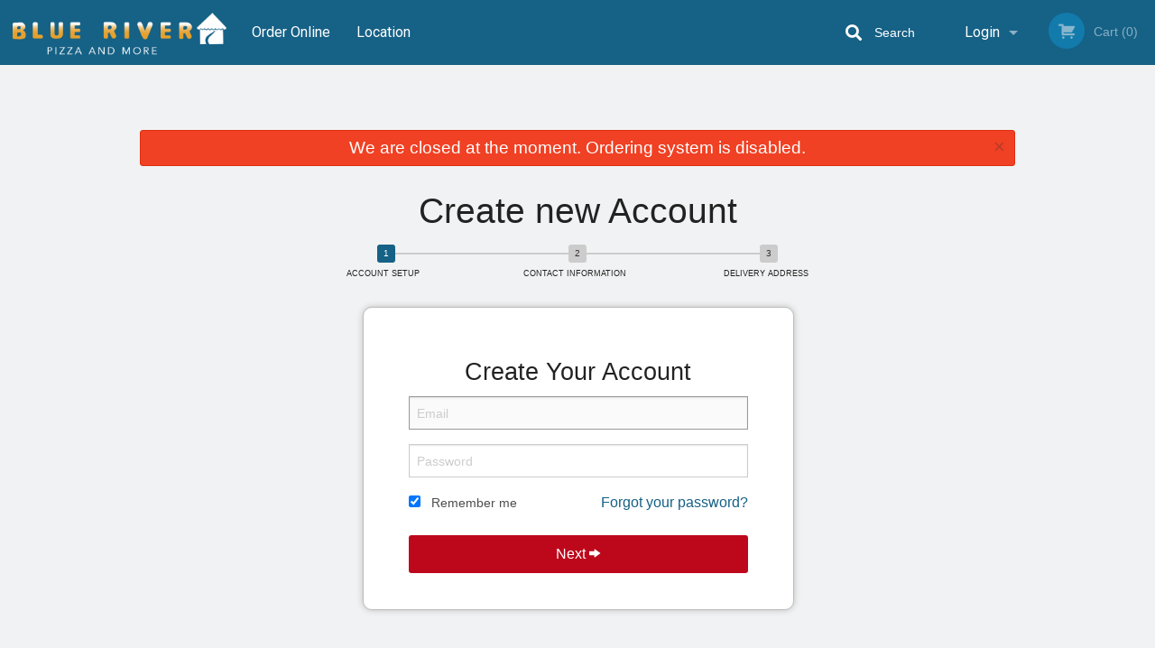

--- FILE ---
content_type: text/html; charset=UTF-8
request_url: https://blueriverpizzahouse.com/registration/
body_size: 7794
content:
<!DOCTYPE html>
<!--[if IE 9]><html class="lt-ie10" lang="en" > <![endif]--><html class="no-js" lang="en">
<head> <meta charset="utf-8"><script>(function(w,d,s,l,i){w[l]=w[l]||[];w[l].push({'gtm.start':
	new Date().getTime(),event:'gtm.js'});var f=d.getElementsByTagName(s)[0],
	j=d.createElement(s),dl=l!='dataLayer'?'&l='+l:'';j.async=true;j.src=
	'https://www.googletagmanager.com/gtm.js?id='+i+dl;f.parentNode.insertBefore(j,f);
	})(window,document,'script','dataLayer','GTM-K7QZ2VF');</script><meta name="viewport" content="width=device-width, minimum-scale=1, maximum-scale=1, initial-scale=1, user-scalable=no"> <meta name="description" content="Registration for new customers. Blue River Pizza House restaurant, located at 1929 Gerrard Street East in Toronto, ON! Try our Pizzas Americana and Italiana! Order online for Delivery or Pick-Up!"> <meta name="robots" content="all,index,follow"> <meta name="copyright" content="DI develop All rights reserved."> <title>Registration | Blue River Pizza House</title> <link href="https://www.google.com/maps?cid=174098715459904172&amp;_ga=2.223196379.1152075434.1592852574-2125155630.1592599568" rel="publisher"> <link id="favicon-link" rel="icon" href="https://cdn3.didevelop.com/public/logos/f7aeabc8bf9d03f6f046431d9a6a3e06.png" type="image/x-icon"> <link rel="shortcut icon" href="https://cdn3.didevelop.com/public/logos/f7aeabc8bf9d03f6f046431d9a6a3e06.png" type="image/x-icon"> <link id="main_css" rel="stylesheet" href="https://blueriverpizzahouse.com/css/themes/1161_blue_river.css?v=121710303356"><script src="//cdn.didevelop.com/js/vendor/modernizr.js"></script><script src="//ajax.googleapis.com/ajax/libs/jquery/2.2.2/jquery.min.js"></script><script src="//cdn.didevelop.com/js/foundation.min.js?v=7"></script><script src="//cdn.didevelop.com/js/jquery.raty.min.js"></script><script src="//cdn.didevelop.com/js/foundation-datepicker.min.js"></script><script src="//cdn.didevelop.com/js/foundation_datepicker_locales/foundation-datepicker.en.js"></script><script src="//cdn.didevelop.com/js/jquery.animateNumber.min.js"></script><script src="//code.jquery.com/ui/1.12.1/jquery-ui.min.js"></script><script src="//cdn.didevelop.com/js/jquery.ui.touch-punch.min.js"></script><script src="//cdn.jsdelivr.net/npm/slick-carousel@1.8.1/slick/slick.min.js"></script><script src="//cdn.didevelop.com/js/moment.js"></script><script src="//cdn.didevelop.com/js/common.min.js?v=2024-08-01"></script><script src="https://www.google.com/recaptcha/enterprise.js?render=6LfPTFIiAAAAAHwPeVP_ahfD9dFYAsySELKIu7Dd"></script><script src="//maps.googleapis.com/maps/api/js?key=AIzaSyB5YdY296xAZ9W_lH4NWuQPe2dJwRhd0ak&amp;libraries=places,geometry&amp;language=en"></script><meta name="google-site-verification" content="HEjYgZz8BZYVData4h13__XLVh3Z108O1ruA86_s2iE">	<style>
		.grecaptcha-badge { visibility: hidden; }
	</style><script>
        window.baseUrl = `/`
    </script><style>
        #section_index .main-section .all_products.categories img {
            width: 100% !important;
        }
    </style> <style>
        .system-alert_wrap .close{
            color: #fff;
            font-size: 18px;
            opacity: unset;
            position: relative;
        }
        .system-alert_wrap .a {
            opacity: unset;
        }

        .system-alert_wrap .alert-box {
            margin-bottom: 0 !important;
        }
    </style> <style>
            .show_for_apps {
                display: none !important;
            }
            .show_for_ios {
                display: none !important;
            }
            .show_for_web {
                display: block !important;
            }
        </style> </head> <body id="section_registration" class="											current_language_en" itemscope itemtype="http://schema.org/Restaurant" data-langlink=""> <noscript><iframe src="https://www.googletagmanager.com/ns.html?id=GTM-K7QZ2VF" height="0" width="0" style="display:none;visibility:hidden"></iframe></noscript><div class="inner-wrap"><img itemprop="logo" id="meta_logo" src="https://cdn3.didevelop.com/public/logos/ac5cab596919cabd1243e9e6f7233675.png" alt="Blue River Pizza House"> <meta itemprop="sameAs" content="https://www.google.com/maps?cid=174098715459904172&amp;_ga=2.223196379.1152075434.1592852574-2125155630.1592599568"> <meta itemprop="priceRange" content="$$"> <meta itemprop="url" content="https://blueriverpizzahouse.com"> <meta itemprop="name" content="Blue River Pizza House"> <meta itemprop="legalName" content="Blue River Pizza House"> <meta itemprop="paymentAccepted" content="Cash, Credit/Debit in person, Credit / Debit Card Online"> <meta itemprop="telephone" content="647-875-2979"> <meta itemprop="servesCuisine" content="Pizza"> <meta itemprop="menu" content="https://blueriverpizzahouse.com/menu/"> <meta itemprop="currenciesAccepted" content="CAD"><div itemprop="geo" itemscope itemtype="http://schema.org/GeoCoordinates"><meta itemprop="latitude" content="43.6804"> <meta itemprop="longitude" content="-79.3112"></div><meta itemprop="openingHours" content="Mo 16:00-21:00"> <meta itemprop="openingHours" content="Tu 16:00-21:00"> <meta itemprop="openingHours" content="We 16:00-21:00"> <meta itemprop="openingHours" content="Th 16:00-21:00"> <meta itemprop="openingHours" content="Fr 16:00-22:00"> <meta itemprop="openingHours" content="Sa 16:00-21:00"> <meta itemprop="openingHours" content="Su 16:00-21:00"><div itemprop="potentialAction" itemscope itemtype="http://schema.org/OrderAction"><div itemprop="target" itemscope itemtype="http://schema.org/EntryPoint"><meta itemprop="url" content="https://blueriverpizzahouse.com"> <meta itemprop="actionPlatform" content="http://schema.org/DesktopWebPlatform"> <meta itemprop="actionPlatform" content="http://schema.org/MobileWebPlatform"> <meta itemprop="inLanguage" content="en"></div><meta itemprop="deliveryMethod" content="http://purl.org/goodrelations/v1#DeliveryModePickUp"><meta itemprop="deliveryMethod" content="http://purl.org/goodrelations/v1#DeliveryModeOwnFleet"><div itemprop="priceSpecification" itemscope itemtype="http://schema.org/DeliveryChargeSpecification"><meta itemprop="appliesToDeliveryMethod" content="http://purl.org/goodrelations/v1#DeliveryModeOwnFleet"> <meta itemprop="priceCurrency" content="CAD"> <meta itemprop="price" content="3.99"><div itemprop="eligibleTransactionVolume" itemscope itemtype="http://schema.org/PriceSpecification"><meta itemprop="priceCurrency" content="CAD"> <meta itemprop="price" content="3.99"> <meta itemprop="minPrice" content="15"></div></div></div><div class="sticky"><nav class="top-bar hide_for_ios_v2" data-topbar role="navigation"><ul class="title-area logo-wrapper"> <li class="name apps_header_logo"> <a class="" id="main_logo" target="_self" href="/"> <img id="logo-on-black-img" alt="Blue River Pizza House logo" src="https://cdn3.didevelop.com/public/logos/ad7ff98a01631a52ee3c36a788f2b8e7.png?v=1710303356"> </a> </li> <li class="show-for-small-up hide-for-large-up" id="mobile_search_wrap"><div id="mobile_search"><button id="show_mobile_search" class="apps_header_search"> <i class="fa fa-search" aria-hidden="true"></i> </button> <form method="get" action="/search/"> <button type="submit" id="submit_mobile_search"> <i class="fa fa-search" aria-hidden="true"></i> </button> <button type="button" id="hide_mobile_search"> <i class="fas fa-times-circle" aria-hidden="true"></i> </button><div><input name="search" placeholder="Search" value="" id="search696dd70142c44" type="text"> <span class="form_note"></span></div></form></div></li> <li id="cart_link_mobile" class="show-for-small-up hide-for-large-up hide"> <a rel="nofollow" href="/cart/"> <i class="fa fa-shopping-cart"></i> ( <span id="total_cart_items--small" class="apps_link"> 0 </span> ) </a> </li> <li class="apps_header_nav toggle-topbar menu-icon"> <a href="#"> <span></span> </a> </li> </ul><div class="top-bar-section"><ul class="left"> <li class=""> <a class="apps_link" href="/"> Order Online </a> </li> <li class=""> <a class="apps_link" id="location_page_link" itemprop="hasMap" href="/location/"> Location </a> </li> </ul> <ul class="right"> <li class="hide-for-small-only hide-for-medium-only has-dropdown "> <a class="apps_link" href="/login/"> Login </a> <ul class="dropdown"> <li class="active"> <a class="apps_link" href="/registration/"> Registration </a> </li> </ul> </li> <li class="hide-for-large-up "> <a class="apps_link" href="/login/"> Login </a> </li> <li class="hide-for-large-up active"> <a class="apps_link" href="/registration/"> Registration </a> </li> <li class="divider"> <li class="has-form"> <a id="cart_qtty" class="button hidden apps_link" rel="nofollow" href="/cart/"> <i class="fi-shopping-cart"></i> Cart (<span id="total_cart_items" class="apps_link">0</span>) </a> <span id="empty_cart" class="button disabled  apps_link"> <i class="fi-shopping-cart"></i> Cart (0) </span> </li> </ul><div id="search"><div id="show_search"><i class="fa fa-search" aria-hidden="true"></i>&nbsp; &nbsp; &nbsp; &nbsp; Search</div><form itemprop="potentialAction" itemscope itemtype="http://schema.org/SearchAction" method="get" action="/search/"> <meta itemprop="target" content="https://blueriverpizzahouse.com/search/?search={search}"><div><input name="search" placeholder="Search" value="" id="search696dd70142e32" type="text" itemprop="query-input" required="required"> <span class="form_note"></span></div><button type="submit" id="submit_search"> <i class="fa fa-search" aria-hidden="true"></i> </button> <button type="button" id="hide_search"> <i class="fa fa-times" aria-hidden="true"></i> Close </button> </form></div><i class="clear"></i></div></nav></div><span class="system-alert_wrap show_for_ios"> <span data-alert class="alert-box alert"><a href="#" class="close system-alert_wrap__error">We are closed at the moment. Ordering system is disabled.</a></span> </span><div class="main-section" role="main"><div class="row"><div class="large-12 
				columns main_content" data-equalizer-watch="main_content"><ins class="adsbygoogle" style="display:inline-block;height:50px;width: 100%" data-ad-client="ca-pub-4623080555139108" data-ad-slot="9230321552"></ins><div data-alert class="alert-box alert radius show_for_web">We are closed at the moment. Ordering system is disabled.<a href="#" class="close">&times;</a></div><div class="row"><h1 class="text-center hide-for-small-only"> Create new Account	</h1><div class="medium-9 medium-centered large-8 large-centered columns "><form id="registration_form" method="post" autocomplete="off"> <ul id="progressbar" class=""> <li class="active"> <span> Account Setup </span> &nbsp; </li> <li class=""> <span> Contact Information </span> &nbsp; </li> <li> <span> Delivery address </span> &nbsp; </li> </ul><div class="row"><fieldset class="small-12  medium-9 columns"> <h3 class="fs-title"> Create Your Account </h3><div class="email"><input name="email" placeholder="Email" value="" id="email696dd70143342" type="email" autofocus="" required="required"> <span class="form_note"></span></div><div class="password"><input name="password" placeholder="Password" value="" id="password_input" type="password" required="required"> <span class="form_note"></span></div><div class="hidden"><input name="new_account" value="1" id="new_account696dd701433ce" type="hidden"> <span class="form_note"></span></div><div class="row"><div id="under_login_links" class="text-left small-6 columns hide_for_ios"><input type="checkbox" id="remember-me" name="remember_me" checked> <label for="remember-me"> Remember me </label></div><div id="under_login_links" class="text-right small-6 columns show_for_web"><a href="/password_recovery/"> Forgot your password? </a></div><div class="text-center small-12 columns show_for_apps"><a class="apps_link" href="/password_recovery/"> Forgot your password? </a></div></div><button name="next" type="button" class="next text-center expand"> Next <i class="fi-arrow-right"></i> </button> </fieldset> <fieldset class="medium-9 columns"> <h3 class="fs-title"> Contact Information <i class="fi-lock"> </i></h3><p class="additional_information fs-subtitle">Your account is almost complete, we just need a bit more information</p><p></p><div><input name="first_name" placeholder="Name" value="" id="first_name_input" type="text" required="required"> <span class="form_note"></span></div><div class="tel"><input name="phone" placeholder="Phone number" value="" id="phone_input" type="tel" required="required"> <span class="form_note"></span></div><div class="hidden"><input name="redirect" value="" id="redirect696dd70143647" type="hidden"> <span class="form_note"></span></div><p class="fs-subtitle">*Please, make sure that the information above is correct</p><p></p><div class="row"><div class="column"><ul class="button-group even-2"> <li><div class="btn_wrap"><button name="previous" type="button" class="previous secondary"> <i class="fi-arrow-left"></i> Back </button></div></li> <li><div class="btn_wrap"><button name="next" type="button" id="go_to_address_fieldset" class="next action-button pulse"> Next <i class="fi-arrow-right"></i> </button></div></li> </ul></div></div></fieldset> <fieldset id="address_fieldset" class="medium-9 columns"> <h3>I am ordering for</h3> <ul class="button-group even-2"> <li class="btn_wrap"> <button name="pickup_register" value="1" id="pickup_register" class="show_loading recaptcha"> PICKUP </button> </li> </ul><p class="option">OR</p><h3 class="fs-title"> Provide your delivery address <i class="fi-lock"> </i></h3> <i id="pac-input-icon" class="fi-magnifying-glass search_icons"></i><div class="address_input_container"><input id="pac-unit-input" autocomplete="off" class="controls address_input " name="unit" type="search" value="" placeholder="Unit #"> <input id="pac-input" autocomplete="off" class="controls address_input " type="search" placeholder="Street address" value=""></div><div id="addresses_list" class="addresses_list" style="display: none"></div><div id="address_map_form" class=""><div id="no_results_error"><h4> Can't find that. </h4><p>Make sure your search is spelled correctly. Try adding a city, state, or zip code.</p></div><div><input name="buzzer" placeholder="Buzzer" value="" id="buzzer696dd701437b7" type="text"> <span class="form_note"></span></div><div><input name="delivery_details" placeholder="Other details" value="" id="delivery_details_input" type="text"> <span class="form_note"></span></div><div class="hidden"><input name="address_combined" placeholder="Address" readonly value="" id="address_combined" type="hidden" disabled> <span class="form_note"></span></div><div class="hidden"><input name="address" value="" id="address696dd7014387a" type="hidden"> <span class="form_note"></span></div><div class="hidden"><input name="unit_input" value="" id="unit_input696dd701438ba" type="hidden"> <span class="form_note"></span></div><div class="hidden"><input name="city" value="" id="city696dd701438fc" type="hidden"> <span class="form_note"></span></div><div class="hidden"><input name="postal_code" value="" id="postal_code696dd70143940" type="hidden"> <span class="form_note"></span></div><div class="hidden"><input name="latitude" value="" id="latitude696dd70143983" type="hidden"> <span class="form_note"></span></div><div class="hidden"><input name="longitude" value="" id="longitude696dd701439d7" type="hidden"> <span class="form_note"></span></div><div class="hidden"><input name="province" value="" id="province696dd70143a16" type="hidden"> <span class="form_note"></span></div><div class="hidden"><input name="country" value="" id="country696dd70143a58" type="hidden"> <span class="form_note"></span></div><p class="additional_information fs-subtitle">*Please, make sure that the information above is correct</p></div><div class="row"><div class="column"><ul class="button-group even-2"> <li><div class="btn_wrap"><button name="previous" type="button" class="previous secondary"> <i class="fi-arrow-left"></i> Back </button></div></li> <li><div class="btn_wrap"><button name="next" class="action-button pulse show_loading recaptcha"> <i class="fi-check"></i> Finish </button></div></li> </ul></div></div></fieldset></div></form></div><br><br><br><br></div></div></div></div><a class="exit-off-canvas"></a></div><footer class="footer"><div class="row"><div class="small-12 medium-6 large-5 columns"><div class="footer_site_name"><h1> <a href="/" title="Order Online"> Blue River Pizza House </a> </h1><div id="footer_review" itemprop="aggregateRating" itemscope itemtype="http://schema.org/AggregateRating"><a href="/reviews/" title="Reviews of Blue River Pizza House"> <span itemprop="itemReviewed" itemscope itemtype="http://schema.org/Restaurant"> <meta itemprop="name" content="Blue River Pizza House"> <meta itemprop="image" content="https://cdn3.didevelop.com/public/logos/ac5cab596919cabd1243e9e6f7233675.png"> <meta itemprop="servesCuisine" content="Pizza"> <meta itemprop="priceRange" content="$$"> <meta itemprop="telephone" content="647-875-2979"><div itemprop="address" itemscope itemtype="http://schema.org/PostalAddress"><meta itemprop="streetAddress" content=""> <meta itemprop="addressCountry" content=""> <meta itemprop="addressLocality" content=""></div></span> <i class="rate_star yellow fi-star"></i><i class="rate_star yellow fi-star"></i><i class="rate_star yellow fi-star"></i><i class="rate_star yellow fi-star"></i><i class="rate_star yellow fi-star"></i> <meta itemprop="ratingValue" content="5"> <span id="tot_reviews"> (<span itemprop="reviewCount">220</span> reviews) </span> </a></div><p id="serving_cusines">Serving: Pizza</p></div><div id="footer_social_links" class="hide_for_webview"><a href="https://www.google.com/maps?cid=174098715459904172&amp;_ga=2.223196379.1152075434.1592852574-2125155630.1592599568" rel="publisher" target="_blank"> <img src="//ssl.gstatic.com/images/icons/gplus-32.png" alt="Google+ icon"> </a></div><div id="report_problem" class="float_widget float_widget__bottom_r float_widget__bottom_r--stickies"><a data-reveal-id="report_dialog" class="hollow" data-tooltip title="Report a problem"><div class="report_problem_wrapper"><i class="fas fa-info-circle"></i><div>Report a problem</div></div></a></div><div id="report_dialog" class="reveal-modal small" data-reveal aria-labelledby="modalTitle" aria-hidden="true" role="dialog"><h3>Report a problem</h3><div class="row"><div class="columns"><form name="report_form" method="post" autocomplete="off"><div class="textarea"><label for="report_body">Description <span class="required">*</span> <textarea id="report_body" name="body" required maxlength="512" placeholder="Please, describe a problem here..." rows="5" autofocus></textarea> </label> <span class="form_note"></span></div><div class="text"><label for="email">Email/Phone number <input name="email" placeholder="e.g. example@mail.com" value="" id="email" type="text"></label> <span class="form_note"></span></div><div class="hidden"><input name="page_url" value="/registration/" id="page_url696dd70143e20" type="hidden"> <span class="form_note"></span></div><button id="submit_report" type="submit" class="button">Send report</button> </form><div id="report_result" class="dialog_result_container hide"><h1>The report has been successfully sent </h1></div></div></div><a id="report_problem_close" class="close-reveal-modal" aria-label="Close">&times;</a></div><script type="application/javascript">
                    $(function()
                    {
                        $("form[name=report_form]").submit(async function (e)
                        {
                            loader.load();
                            e.preventDefault();
                            var report = $("form[name=report_form]").serializeArray().reduce(function(report_value, { name, value })
                            {
                                return Object.assign(report_value, { [name]: value });
                            }, {});

                            report['g-recaptcha-response'] = await grecaptcha.enterprise.execute('6LfPTFIiAAAAAHwPeVP_ahfD9dFYAsySELKIu7Dd', {action: 'problem_report'});

                            $.post('?section=report_problem', report)
                                .done(function ()
                                {
                                    loader.stop();
                                    $("form[name=report_form]").hide();
                                    $("#report_result").show();
                                    setTimeout(function()
                                    {
                                        $("#report_result").hide();
                                        $("#report_problem_close").trigger('click');
                                        $("form[name=report_form]").show();
                                    }, 1800);
                                    setTimeout(function()
                                    {
                                        $("#report_body").val('');
                                        $("#email").val('');
                                    }, 400);

                                    setTimeout(function()
                                    {
                                        $("#report_problem_close").trigger('click');
                                    }, 1700);

                                    setTimeout(function()
                                    {
                                        $("#report_result").hide();
                                        $("form[name=report_form]").show();
                                    }, 2200);
                                });
                        });

                        // workaround, because the textarea input field is rendered in a modal window
                        $("#report_problem").click(function()
                        {
                            setTimeout(function()
                            {
                                $("#report_body").focus();
                            }, 400);
                        });
                    })
                </script><style>
                    #report_problem {
                        position: initial;
                        margin: 0;
                        background: none;
                        margin-top: 10px;
                    }
                    .report_problem_wrapper {
                        padding: 0!important;
                    }
                </style></div><div class="small-12 medium-6 large-4 columns links"><h1 class="show_for_web"> Navigation </h1><div class="row show_for_web"><div class="column medium-6"><a href="/menu/">Menu</a> <a href="/">Order Online</a> <a href="/location/">Location</a></div><div class="column medium-6"><a href="/reviews/">Reviews</a> <a href="/terms_and_conditions/">Terms and Conditions</a> <a href="/privacy_policy/">Privacy Policy</a></div></div></div><div class="small-12 medium-6 large-3 columns address" itemprop="address" itemscope itemtype="http://schema.org/PostalAddress"><h1> Address </h1> <a class="hide_for_ios" href="/location/"> <span itemprop="streetAddress">1929 Gerrard Street East, Toronto, ON</span> <span itemprop="addressRegion">Canada</span> <span itemprop="postalCode">M4L2C2</span> </a> <meta itemprop="addressCountry" content="Canada"> <meta itemprop="addressLocality" content="Canada"> <a href="tel:6478752979"> Tel: <span itemprop="telephone">647-875-2979</span> </a></div></div><br><div class="row"><div class="small-12 columns copywrite">Copyright &copy; 2026, all rights reserved<br><div class="hide_for_webview">Blue River Pizza House</div><br><div>This site is protected by reCAPTCHA and the Google</div><div><a href="https://policies.google.com/privacy">Privacy Policy</a> and <a href="https://policies.google.com/terms">Terms of Service</a>&nbsp;apply.</div></div></div></footer><span id="website_created_by_didevelop"></span><div id="js_messages" style="display:none">{"email_already_registered":"This email is already registered","cant_find_location":"Could not find your location","invalid_email":"Email is not valid","invalid_phone":"Phone is not valid","password_too_small":"Password is less than 6 characters","required":"Required","no_results":"No results found","geocode_failure":"Geocoder failed due to:","delivery_zone":"Delivery Zone","phone":"Phone:","max_ingredients":"Maximum number of ingredients is:","currency_sign":"$","currency_sign2":"","you_just_saved":"YOU JUST SAVED","coupon_used":"Coupon used:","available_options_msg":"Available only for ","not_available_options_msg":"Not available for ","price_title_for_free":"FREE","placeholder_product_item_image":"pizza_placeholder"}</div><script type="text/javascript">
    $(function(){
      
registrationMap.initialize(	43.6804,
							-79.3112
							);

$('.recaptcha').on('click', function(e) {	
	e.preventDefault();  
	let action = $(this).attr('name');
    grecaptcha.enterprise.ready(async () => {
		const token = await grecaptcha.enterprise.execute('6LfPTFIiAAAAAHwPeVP_ahfD9dFYAsySELKIu7Dd', {action: 'registration'});
		$('#registration_form').append(
		'<input type="hidden" name="g-recaptcha-response" value="' + token + '">'+
		'<input type="hidden" name="'+action+'" value="1">'    
		).submit();  
    });
	return false;          
});

if ($('#registration_form').length > 0) {
    $(document).on('keypress', function (e) {
        const keyCode = e.keyCode;
        if (keyCode === 13) {
            e.preventDefault();
            $('#registration_form fieldset:visible').find('.next, .recaptcha').trigger('click');
            return false;
        }
    });
}					

 
	
	$(document).ready(function(){

		setTimeout(function(){ 
			footerAlign();
			$(document).foundation('equalizer', 'reflow');
		}, 300);

		$(document).foundation({
			equalizer : {
			  // Specify if Equalizer should make elements equal height once they become stacked.
			  equalize_on_stack: true,
			  after_height_change: function(){
					
					footerAlign();
			   }
			}
		});
	});

   	$( window ).resize(function() {
		footerAlign();
	});
	$('.breadcrumbs').scrollLeft(999999);
	
	ajaxSearch.activate();
    });
  </script><div id="loading"></div><div id="hard_load">Loading... Please wait.</div><script async src="https://pagead2.googlesyndication.com/pagead/js/adsbygoogle.js?client=ca-pub-4623080555139108" crossorigin="anonymous"></script><script>
        $(document).ready(function(){
            
           try {

               var $analyticsOff = $('.adsbygoogle:hidden');
               var $analyticsOn = $('.adsbygoogle:visible');

               $analyticsOff.each(function() {
                   $(this).remove();
               });
               $analyticsOn.each(function() {
                   (adsbygoogle = window.adsbygoogle || []).push({});
               });
               
               var observeTries = 0;
               var observerInterval = setInterval(function () {
                   var adsByGoogleEl = document.querySelector('.adsbygoogle');

                   if (observeTries > 4) {
                       clearInterval(observerInterval);
                       return;
                   }

                   if (!adsByGoogleEl) {
                       observeTries++;
                       return;
                   }

                   var adsByGoogleObserver = new MutationObserver(function (mutations) {
                       const ads = $(mutations[0].target);

                       if (ads.attr("data-ad-status") === 'unfilled') {
                           $('.adsbygoogle-wrapper').remove();
                       }
                   });

                   adsByGoogleObserver.observe(adsByGoogleEl, {
                       attributes: true,
                       attributeFilter: ['data-ad-status']
                   });

                   clearInterval(observerInterval);
               }, 2000)
           } catch (e) {
               
           }


        });
    </script></body>
</html>

<!--T: 0.030012845993042 -->
<!--M: 4 -->

--- FILE ---
content_type: text/html; charset=utf-8
request_url: https://www.google.com/recaptcha/enterprise/anchor?ar=1&k=6LfPTFIiAAAAAHwPeVP_ahfD9dFYAsySELKIu7Dd&co=aHR0cHM6Ly9ibHVlcml2ZXJwaXp6YWhvdXNlLmNvbTo0NDM.&hl=en&v=PoyoqOPhxBO7pBk68S4YbpHZ&size=invisible&anchor-ms=20000&execute-ms=30000&cb=fsb1lghfmrlw
body_size: 49040
content:
<!DOCTYPE HTML><html dir="ltr" lang="en"><head><meta http-equiv="Content-Type" content="text/html; charset=UTF-8">
<meta http-equiv="X-UA-Compatible" content="IE=edge">
<title>reCAPTCHA</title>
<style type="text/css">
/* cyrillic-ext */
@font-face {
  font-family: 'Roboto';
  font-style: normal;
  font-weight: 400;
  font-stretch: 100%;
  src: url(//fonts.gstatic.com/s/roboto/v48/KFO7CnqEu92Fr1ME7kSn66aGLdTylUAMa3GUBHMdazTgWw.woff2) format('woff2');
  unicode-range: U+0460-052F, U+1C80-1C8A, U+20B4, U+2DE0-2DFF, U+A640-A69F, U+FE2E-FE2F;
}
/* cyrillic */
@font-face {
  font-family: 'Roboto';
  font-style: normal;
  font-weight: 400;
  font-stretch: 100%;
  src: url(//fonts.gstatic.com/s/roboto/v48/KFO7CnqEu92Fr1ME7kSn66aGLdTylUAMa3iUBHMdazTgWw.woff2) format('woff2');
  unicode-range: U+0301, U+0400-045F, U+0490-0491, U+04B0-04B1, U+2116;
}
/* greek-ext */
@font-face {
  font-family: 'Roboto';
  font-style: normal;
  font-weight: 400;
  font-stretch: 100%;
  src: url(//fonts.gstatic.com/s/roboto/v48/KFO7CnqEu92Fr1ME7kSn66aGLdTylUAMa3CUBHMdazTgWw.woff2) format('woff2');
  unicode-range: U+1F00-1FFF;
}
/* greek */
@font-face {
  font-family: 'Roboto';
  font-style: normal;
  font-weight: 400;
  font-stretch: 100%;
  src: url(//fonts.gstatic.com/s/roboto/v48/KFO7CnqEu92Fr1ME7kSn66aGLdTylUAMa3-UBHMdazTgWw.woff2) format('woff2');
  unicode-range: U+0370-0377, U+037A-037F, U+0384-038A, U+038C, U+038E-03A1, U+03A3-03FF;
}
/* math */
@font-face {
  font-family: 'Roboto';
  font-style: normal;
  font-weight: 400;
  font-stretch: 100%;
  src: url(//fonts.gstatic.com/s/roboto/v48/KFO7CnqEu92Fr1ME7kSn66aGLdTylUAMawCUBHMdazTgWw.woff2) format('woff2');
  unicode-range: U+0302-0303, U+0305, U+0307-0308, U+0310, U+0312, U+0315, U+031A, U+0326-0327, U+032C, U+032F-0330, U+0332-0333, U+0338, U+033A, U+0346, U+034D, U+0391-03A1, U+03A3-03A9, U+03B1-03C9, U+03D1, U+03D5-03D6, U+03F0-03F1, U+03F4-03F5, U+2016-2017, U+2034-2038, U+203C, U+2040, U+2043, U+2047, U+2050, U+2057, U+205F, U+2070-2071, U+2074-208E, U+2090-209C, U+20D0-20DC, U+20E1, U+20E5-20EF, U+2100-2112, U+2114-2115, U+2117-2121, U+2123-214F, U+2190, U+2192, U+2194-21AE, U+21B0-21E5, U+21F1-21F2, U+21F4-2211, U+2213-2214, U+2216-22FF, U+2308-230B, U+2310, U+2319, U+231C-2321, U+2336-237A, U+237C, U+2395, U+239B-23B7, U+23D0, U+23DC-23E1, U+2474-2475, U+25AF, U+25B3, U+25B7, U+25BD, U+25C1, U+25CA, U+25CC, U+25FB, U+266D-266F, U+27C0-27FF, U+2900-2AFF, U+2B0E-2B11, U+2B30-2B4C, U+2BFE, U+3030, U+FF5B, U+FF5D, U+1D400-1D7FF, U+1EE00-1EEFF;
}
/* symbols */
@font-face {
  font-family: 'Roboto';
  font-style: normal;
  font-weight: 400;
  font-stretch: 100%;
  src: url(//fonts.gstatic.com/s/roboto/v48/KFO7CnqEu92Fr1ME7kSn66aGLdTylUAMaxKUBHMdazTgWw.woff2) format('woff2');
  unicode-range: U+0001-000C, U+000E-001F, U+007F-009F, U+20DD-20E0, U+20E2-20E4, U+2150-218F, U+2190, U+2192, U+2194-2199, U+21AF, U+21E6-21F0, U+21F3, U+2218-2219, U+2299, U+22C4-22C6, U+2300-243F, U+2440-244A, U+2460-24FF, U+25A0-27BF, U+2800-28FF, U+2921-2922, U+2981, U+29BF, U+29EB, U+2B00-2BFF, U+4DC0-4DFF, U+FFF9-FFFB, U+10140-1018E, U+10190-1019C, U+101A0, U+101D0-101FD, U+102E0-102FB, U+10E60-10E7E, U+1D2C0-1D2D3, U+1D2E0-1D37F, U+1F000-1F0FF, U+1F100-1F1AD, U+1F1E6-1F1FF, U+1F30D-1F30F, U+1F315, U+1F31C, U+1F31E, U+1F320-1F32C, U+1F336, U+1F378, U+1F37D, U+1F382, U+1F393-1F39F, U+1F3A7-1F3A8, U+1F3AC-1F3AF, U+1F3C2, U+1F3C4-1F3C6, U+1F3CA-1F3CE, U+1F3D4-1F3E0, U+1F3ED, U+1F3F1-1F3F3, U+1F3F5-1F3F7, U+1F408, U+1F415, U+1F41F, U+1F426, U+1F43F, U+1F441-1F442, U+1F444, U+1F446-1F449, U+1F44C-1F44E, U+1F453, U+1F46A, U+1F47D, U+1F4A3, U+1F4B0, U+1F4B3, U+1F4B9, U+1F4BB, U+1F4BF, U+1F4C8-1F4CB, U+1F4D6, U+1F4DA, U+1F4DF, U+1F4E3-1F4E6, U+1F4EA-1F4ED, U+1F4F7, U+1F4F9-1F4FB, U+1F4FD-1F4FE, U+1F503, U+1F507-1F50B, U+1F50D, U+1F512-1F513, U+1F53E-1F54A, U+1F54F-1F5FA, U+1F610, U+1F650-1F67F, U+1F687, U+1F68D, U+1F691, U+1F694, U+1F698, U+1F6AD, U+1F6B2, U+1F6B9-1F6BA, U+1F6BC, U+1F6C6-1F6CF, U+1F6D3-1F6D7, U+1F6E0-1F6EA, U+1F6F0-1F6F3, U+1F6F7-1F6FC, U+1F700-1F7FF, U+1F800-1F80B, U+1F810-1F847, U+1F850-1F859, U+1F860-1F887, U+1F890-1F8AD, U+1F8B0-1F8BB, U+1F8C0-1F8C1, U+1F900-1F90B, U+1F93B, U+1F946, U+1F984, U+1F996, U+1F9E9, U+1FA00-1FA6F, U+1FA70-1FA7C, U+1FA80-1FA89, U+1FA8F-1FAC6, U+1FACE-1FADC, U+1FADF-1FAE9, U+1FAF0-1FAF8, U+1FB00-1FBFF;
}
/* vietnamese */
@font-face {
  font-family: 'Roboto';
  font-style: normal;
  font-weight: 400;
  font-stretch: 100%;
  src: url(//fonts.gstatic.com/s/roboto/v48/KFO7CnqEu92Fr1ME7kSn66aGLdTylUAMa3OUBHMdazTgWw.woff2) format('woff2');
  unicode-range: U+0102-0103, U+0110-0111, U+0128-0129, U+0168-0169, U+01A0-01A1, U+01AF-01B0, U+0300-0301, U+0303-0304, U+0308-0309, U+0323, U+0329, U+1EA0-1EF9, U+20AB;
}
/* latin-ext */
@font-face {
  font-family: 'Roboto';
  font-style: normal;
  font-weight: 400;
  font-stretch: 100%;
  src: url(//fonts.gstatic.com/s/roboto/v48/KFO7CnqEu92Fr1ME7kSn66aGLdTylUAMa3KUBHMdazTgWw.woff2) format('woff2');
  unicode-range: U+0100-02BA, U+02BD-02C5, U+02C7-02CC, U+02CE-02D7, U+02DD-02FF, U+0304, U+0308, U+0329, U+1D00-1DBF, U+1E00-1E9F, U+1EF2-1EFF, U+2020, U+20A0-20AB, U+20AD-20C0, U+2113, U+2C60-2C7F, U+A720-A7FF;
}
/* latin */
@font-face {
  font-family: 'Roboto';
  font-style: normal;
  font-weight: 400;
  font-stretch: 100%;
  src: url(//fonts.gstatic.com/s/roboto/v48/KFO7CnqEu92Fr1ME7kSn66aGLdTylUAMa3yUBHMdazQ.woff2) format('woff2');
  unicode-range: U+0000-00FF, U+0131, U+0152-0153, U+02BB-02BC, U+02C6, U+02DA, U+02DC, U+0304, U+0308, U+0329, U+2000-206F, U+20AC, U+2122, U+2191, U+2193, U+2212, U+2215, U+FEFF, U+FFFD;
}
/* cyrillic-ext */
@font-face {
  font-family: 'Roboto';
  font-style: normal;
  font-weight: 500;
  font-stretch: 100%;
  src: url(//fonts.gstatic.com/s/roboto/v48/KFO7CnqEu92Fr1ME7kSn66aGLdTylUAMa3GUBHMdazTgWw.woff2) format('woff2');
  unicode-range: U+0460-052F, U+1C80-1C8A, U+20B4, U+2DE0-2DFF, U+A640-A69F, U+FE2E-FE2F;
}
/* cyrillic */
@font-face {
  font-family: 'Roboto';
  font-style: normal;
  font-weight: 500;
  font-stretch: 100%;
  src: url(//fonts.gstatic.com/s/roboto/v48/KFO7CnqEu92Fr1ME7kSn66aGLdTylUAMa3iUBHMdazTgWw.woff2) format('woff2');
  unicode-range: U+0301, U+0400-045F, U+0490-0491, U+04B0-04B1, U+2116;
}
/* greek-ext */
@font-face {
  font-family: 'Roboto';
  font-style: normal;
  font-weight: 500;
  font-stretch: 100%;
  src: url(//fonts.gstatic.com/s/roboto/v48/KFO7CnqEu92Fr1ME7kSn66aGLdTylUAMa3CUBHMdazTgWw.woff2) format('woff2');
  unicode-range: U+1F00-1FFF;
}
/* greek */
@font-face {
  font-family: 'Roboto';
  font-style: normal;
  font-weight: 500;
  font-stretch: 100%;
  src: url(//fonts.gstatic.com/s/roboto/v48/KFO7CnqEu92Fr1ME7kSn66aGLdTylUAMa3-UBHMdazTgWw.woff2) format('woff2');
  unicode-range: U+0370-0377, U+037A-037F, U+0384-038A, U+038C, U+038E-03A1, U+03A3-03FF;
}
/* math */
@font-face {
  font-family: 'Roboto';
  font-style: normal;
  font-weight: 500;
  font-stretch: 100%;
  src: url(//fonts.gstatic.com/s/roboto/v48/KFO7CnqEu92Fr1ME7kSn66aGLdTylUAMawCUBHMdazTgWw.woff2) format('woff2');
  unicode-range: U+0302-0303, U+0305, U+0307-0308, U+0310, U+0312, U+0315, U+031A, U+0326-0327, U+032C, U+032F-0330, U+0332-0333, U+0338, U+033A, U+0346, U+034D, U+0391-03A1, U+03A3-03A9, U+03B1-03C9, U+03D1, U+03D5-03D6, U+03F0-03F1, U+03F4-03F5, U+2016-2017, U+2034-2038, U+203C, U+2040, U+2043, U+2047, U+2050, U+2057, U+205F, U+2070-2071, U+2074-208E, U+2090-209C, U+20D0-20DC, U+20E1, U+20E5-20EF, U+2100-2112, U+2114-2115, U+2117-2121, U+2123-214F, U+2190, U+2192, U+2194-21AE, U+21B0-21E5, U+21F1-21F2, U+21F4-2211, U+2213-2214, U+2216-22FF, U+2308-230B, U+2310, U+2319, U+231C-2321, U+2336-237A, U+237C, U+2395, U+239B-23B7, U+23D0, U+23DC-23E1, U+2474-2475, U+25AF, U+25B3, U+25B7, U+25BD, U+25C1, U+25CA, U+25CC, U+25FB, U+266D-266F, U+27C0-27FF, U+2900-2AFF, U+2B0E-2B11, U+2B30-2B4C, U+2BFE, U+3030, U+FF5B, U+FF5D, U+1D400-1D7FF, U+1EE00-1EEFF;
}
/* symbols */
@font-face {
  font-family: 'Roboto';
  font-style: normal;
  font-weight: 500;
  font-stretch: 100%;
  src: url(//fonts.gstatic.com/s/roboto/v48/KFO7CnqEu92Fr1ME7kSn66aGLdTylUAMaxKUBHMdazTgWw.woff2) format('woff2');
  unicode-range: U+0001-000C, U+000E-001F, U+007F-009F, U+20DD-20E0, U+20E2-20E4, U+2150-218F, U+2190, U+2192, U+2194-2199, U+21AF, U+21E6-21F0, U+21F3, U+2218-2219, U+2299, U+22C4-22C6, U+2300-243F, U+2440-244A, U+2460-24FF, U+25A0-27BF, U+2800-28FF, U+2921-2922, U+2981, U+29BF, U+29EB, U+2B00-2BFF, U+4DC0-4DFF, U+FFF9-FFFB, U+10140-1018E, U+10190-1019C, U+101A0, U+101D0-101FD, U+102E0-102FB, U+10E60-10E7E, U+1D2C0-1D2D3, U+1D2E0-1D37F, U+1F000-1F0FF, U+1F100-1F1AD, U+1F1E6-1F1FF, U+1F30D-1F30F, U+1F315, U+1F31C, U+1F31E, U+1F320-1F32C, U+1F336, U+1F378, U+1F37D, U+1F382, U+1F393-1F39F, U+1F3A7-1F3A8, U+1F3AC-1F3AF, U+1F3C2, U+1F3C4-1F3C6, U+1F3CA-1F3CE, U+1F3D4-1F3E0, U+1F3ED, U+1F3F1-1F3F3, U+1F3F5-1F3F7, U+1F408, U+1F415, U+1F41F, U+1F426, U+1F43F, U+1F441-1F442, U+1F444, U+1F446-1F449, U+1F44C-1F44E, U+1F453, U+1F46A, U+1F47D, U+1F4A3, U+1F4B0, U+1F4B3, U+1F4B9, U+1F4BB, U+1F4BF, U+1F4C8-1F4CB, U+1F4D6, U+1F4DA, U+1F4DF, U+1F4E3-1F4E6, U+1F4EA-1F4ED, U+1F4F7, U+1F4F9-1F4FB, U+1F4FD-1F4FE, U+1F503, U+1F507-1F50B, U+1F50D, U+1F512-1F513, U+1F53E-1F54A, U+1F54F-1F5FA, U+1F610, U+1F650-1F67F, U+1F687, U+1F68D, U+1F691, U+1F694, U+1F698, U+1F6AD, U+1F6B2, U+1F6B9-1F6BA, U+1F6BC, U+1F6C6-1F6CF, U+1F6D3-1F6D7, U+1F6E0-1F6EA, U+1F6F0-1F6F3, U+1F6F7-1F6FC, U+1F700-1F7FF, U+1F800-1F80B, U+1F810-1F847, U+1F850-1F859, U+1F860-1F887, U+1F890-1F8AD, U+1F8B0-1F8BB, U+1F8C0-1F8C1, U+1F900-1F90B, U+1F93B, U+1F946, U+1F984, U+1F996, U+1F9E9, U+1FA00-1FA6F, U+1FA70-1FA7C, U+1FA80-1FA89, U+1FA8F-1FAC6, U+1FACE-1FADC, U+1FADF-1FAE9, U+1FAF0-1FAF8, U+1FB00-1FBFF;
}
/* vietnamese */
@font-face {
  font-family: 'Roboto';
  font-style: normal;
  font-weight: 500;
  font-stretch: 100%;
  src: url(//fonts.gstatic.com/s/roboto/v48/KFO7CnqEu92Fr1ME7kSn66aGLdTylUAMa3OUBHMdazTgWw.woff2) format('woff2');
  unicode-range: U+0102-0103, U+0110-0111, U+0128-0129, U+0168-0169, U+01A0-01A1, U+01AF-01B0, U+0300-0301, U+0303-0304, U+0308-0309, U+0323, U+0329, U+1EA0-1EF9, U+20AB;
}
/* latin-ext */
@font-face {
  font-family: 'Roboto';
  font-style: normal;
  font-weight: 500;
  font-stretch: 100%;
  src: url(//fonts.gstatic.com/s/roboto/v48/KFO7CnqEu92Fr1ME7kSn66aGLdTylUAMa3KUBHMdazTgWw.woff2) format('woff2');
  unicode-range: U+0100-02BA, U+02BD-02C5, U+02C7-02CC, U+02CE-02D7, U+02DD-02FF, U+0304, U+0308, U+0329, U+1D00-1DBF, U+1E00-1E9F, U+1EF2-1EFF, U+2020, U+20A0-20AB, U+20AD-20C0, U+2113, U+2C60-2C7F, U+A720-A7FF;
}
/* latin */
@font-face {
  font-family: 'Roboto';
  font-style: normal;
  font-weight: 500;
  font-stretch: 100%;
  src: url(//fonts.gstatic.com/s/roboto/v48/KFO7CnqEu92Fr1ME7kSn66aGLdTylUAMa3yUBHMdazQ.woff2) format('woff2');
  unicode-range: U+0000-00FF, U+0131, U+0152-0153, U+02BB-02BC, U+02C6, U+02DA, U+02DC, U+0304, U+0308, U+0329, U+2000-206F, U+20AC, U+2122, U+2191, U+2193, U+2212, U+2215, U+FEFF, U+FFFD;
}
/* cyrillic-ext */
@font-face {
  font-family: 'Roboto';
  font-style: normal;
  font-weight: 900;
  font-stretch: 100%;
  src: url(//fonts.gstatic.com/s/roboto/v48/KFO7CnqEu92Fr1ME7kSn66aGLdTylUAMa3GUBHMdazTgWw.woff2) format('woff2');
  unicode-range: U+0460-052F, U+1C80-1C8A, U+20B4, U+2DE0-2DFF, U+A640-A69F, U+FE2E-FE2F;
}
/* cyrillic */
@font-face {
  font-family: 'Roboto';
  font-style: normal;
  font-weight: 900;
  font-stretch: 100%;
  src: url(//fonts.gstatic.com/s/roboto/v48/KFO7CnqEu92Fr1ME7kSn66aGLdTylUAMa3iUBHMdazTgWw.woff2) format('woff2');
  unicode-range: U+0301, U+0400-045F, U+0490-0491, U+04B0-04B1, U+2116;
}
/* greek-ext */
@font-face {
  font-family: 'Roboto';
  font-style: normal;
  font-weight: 900;
  font-stretch: 100%;
  src: url(//fonts.gstatic.com/s/roboto/v48/KFO7CnqEu92Fr1ME7kSn66aGLdTylUAMa3CUBHMdazTgWw.woff2) format('woff2');
  unicode-range: U+1F00-1FFF;
}
/* greek */
@font-face {
  font-family: 'Roboto';
  font-style: normal;
  font-weight: 900;
  font-stretch: 100%;
  src: url(//fonts.gstatic.com/s/roboto/v48/KFO7CnqEu92Fr1ME7kSn66aGLdTylUAMa3-UBHMdazTgWw.woff2) format('woff2');
  unicode-range: U+0370-0377, U+037A-037F, U+0384-038A, U+038C, U+038E-03A1, U+03A3-03FF;
}
/* math */
@font-face {
  font-family: 'Roboto';
  font-style: normal;
  font-weight: 900;
  font-stretch: 100%;
  src: url(//fonts.gstatic.com/s/roboto/v48/KFO7CnqEu92Fr1ME7kSn66aGLdTylUAMawCUBHMdazTgWw.woff2) format('woff2');
  unicode-range: U+0302-0303, U+0305, U+0307-0308, U+0310, U+0312, U+0315, U+031A, U+0326-0327, U+032C, U+032F-0330, U+0332-0333, U+0338, U+033A, U+0346, U+034D, U+0391-03A1, U+03A3-03A9, U+03B1-03C9, U+03D1, U+03D5-03D6, U+03F0-03F1, U+03F4-03F5, U+2016-2017, U+2034-2038, U+203C, U+2040, U+2043, U+2047, U+2050, U+2057, U+205F, U+2070-2071, U+2074-208E, U+2090-209C, U+20D0-20DC, U+20E1, U+20E5-20EF, U+2100-2112, U+2114-2115, U+2117-2121, U+2123-214F, U+2190, U+2192, U+2194-21AE, U+21B0-21E5, U+21F1-21F2, U+21F4-2211, U+2213-2214, U+2216-22FF, U+2308-230B, U+2310, U+2319, U+231C-2321, U+2336-237A, U+237C, U+2395, U+239B-23B7, U+23D0, U+23DC-23E1, U+2474-2475, U+25AF, U+25B3, U+25B7, U+25BD, U+25C1, U+25CA, U+25CC, U+25FB, U+266D-266F, U+27C0-27FF, U+2900-2AFF, U+2B0E-2B11, U+2B30-2B4C, U+2BFE, U+3030, U+FF5B, U+FF5D, U+1D400-1D7FF, U+1EE00-1EEFF;
}
/* symbols */
@font-face {
  font-family: 'Roboto';
  font-style: normal;
  font-weight: 900;
  font-stretch: 100%;
  src: url(//fonts.gstatic.com/s/roboto/v48/KFO7CnqEu92Fr1ME7kSn66aGLdTylUAMaxKUBHMdazTgWw.woff2) format('woff2');
  unicode-range: U+0001-000C, U+000E-001F, U+007F-009F, U+20DD-20E0, U+20E2-20E4, U+2150-218F, U+2190, U+2192, U+2194-2199, U+21AF, U+21E6-21F0, U+21F3, U+2218-2219, U+2299, U+22C4-22C6, U+2300-243F, U+2440-244A, U+2460-24FF, U+25A0-27BF, U+2800-28FF, U+2921-2922, U+2981, U+29BF, U+29EB, U+2B00-2BFF, U+4DC0-4DFF, U+FFF9-FFFB, U+10140-1018E, U+10190-1019C, U+101A0, U+101D0-101FD, U+102E0-102FB, U+10E60-10E7E, U+1D2C0-1D2D3, U+1D2E0-1D37F, U+1F000-1F0FF, U+1F100-1F1AD, U+1F1E6-1F1FF, U+1F30D-1F30F, U+1F315, U+1F31C, U+1F31E, U+1F320-1F32C, U+1F336, U+1F378, U+1F37D, U+1F382, U+1F393-1F39F, U+1F3A7-1F3A8, U+1F3AC-1F3AF, U+1F3C2, U+1F3C4-1F3C6, U+1F3CA-1F3CE, U+1F3D4-1F3E0, U+1F3ED, U+1F3F1-1F3F3, U+1F3F5-1F3F7, U+1F408, U+1F415, U+1F41F, U+1F426, U+1F43F, U+1F441-1F442, U+1F444, U+1F446-1F449, U+1F44C-1F44E, U+1F453, U+1F46A, U+1F47D, U+1F4A3, U+1F4B0, U+1F4B3, U+1F4B9, U+1F4BB, U+1F4BF, U+1F4C8-1F4CB, U+1F4D6, U+1F4DA, U+1F4DF, U+1F4E3-1F4E6, U+1F4EA-1F4ED, U+1F4F7, U+1F4F9-1F4FB, U+1F4FD-1F4FE, U+1F503, U+1F507-1F50B, U+1F50D, U+1F512-1F513, U+1F53E-1F54A, U+1F54F-1F5FA, U+1F610, U+1F650-1F67F, U+1F687, U+1F68D, U+1F691, U+1F694, U+1F698, U+1F6AD, U+1F6B2, U+1F6B9-1F6BA, U+1F6BC, U+1F6C6-1F6CF, U+1F6D3-1F6D7, U+1F6E0-1F6EA, U+1F6F0-1F6F3, U+1F6F7-1F6FC, U+1F700-1F7FF, U+1F800-1F80B, U+1F810-1F847, U+1F850-1F859, U+1F860-1F887, U+1F890-1F8AD, U+1F8B0-1F8BB, U+1F8C0-1F8C1, U+1F900-1F90B, U+1F93B, U+1F946, U+1F984, U+1F996, U+1F9E9, U+1FA00-1FA6F, U+1FA70-1FA7C, U+1FA80-1FA89, U+1FA8F-1FAC6, U+1FACE-1FADC, U+1FADF-1FAE9, U+1FAF0-1FAF8, U+1FB00-1FBFF;
}
/* vietnamese */
@font-face {
  font-family: 'Roboto';
  font-style: normal;
  font-weight: 900;
  font-stretch: 100%;
  src: url(//fonts.gstatic.com/s/roboto/v48/KFO7CnqEu92Fr1ME7kSn66aGLdTylUAMa3OUBHMdazTgWw.woff2) format('woff2');
  unicode-range: U+0102-0103, U+0110-0111, U+0128-0129, U+0168-0169, U+01A0-01A1, U+01AF-01B0, U+0300-0301, U+0303-0304, U+0308-0309, U+0323, U+0329, U+1EA0-1EF9, U+20AB;
}
/* latin-ext */
@font-face {
  font-family: 'Roboto';
  font-style: normal;
  font-weight: 900;
  font-stretch: 100%;
  src: url(//fonts.gstatic.com/s/roboto/v48/KFO7CnqEu92Fr1ME7kSn66aGLdTylUAMa3KUBHMdazTgWw.woff2) format('woff2');
  unicode-range: U+0100-02BA, U+02BD-02C5, U+02C7-02CC, U+02CE-02D7, U+02DD-02FF, U+0304, U+0308, U+0329, U+1D00-1DBF, U+1E00-1E9F, U+1EF2-1EFF, U+2020, U+20A0-20AB, U+20AD-20C0, U+2113, U+2C60-2C7F, U+A720-A7FF;
}
/* latin */
@font-face {
  font-family: 'Roboto';
  font-style: normal;
  font-weight: 900;
  font-stretch: 100%;
  src: url(//fonts.gstatic.com/s/roboto/v48/KFO7CnqEu92Fr1ME7kSn66aGLdTylUAMa3yUBHMdazQ.woff2) format('woff2');
  unicode-range: U+0000-00FF, U+0131, U+0152-0153, U+02BB-02BC, U+02C6, U+02DA, U+02DC, U+0304, U+0308, U+0329, U+2000-206F, U+20AC, U+2122, U+2191, U+2193, U+2212, U+2215, U+FEFF, U+FFFD;
}

</style>
<link rel="stylesheet" type="text/css" href="https://www.gstatic.com/recaptcha/releases/PoyoqOPhxBO7pBk68S4YbpHZ/styles__ltr.css">
<script nonce="dyaPjd3zEZiUhg8kw90D0Q" type="text/javascript">window['__recaptcha_api'] = 'https://www.google.com/recaptcha/enterprise/';</script>
<script type="text/javascript" src="https://www.gstatic.com/recaptcha/releases/PoyoqOPhxBO7pBk68S4YbpHZ/recaptcha__en.js" nonce="dyaPjd3zEZiUhg8kw90D0Q">
      
    </script></head>
<body><div id="rc-anchor-alert" class="rc-anchor-alert"></div>
<input type="hidden" id="recaptcha-token" value="[base64]">
<script type="text/javascript" nonce="dyaPjd3zEZiUhg8kw90D0Q">
      recaptcha.anchor.Main.init("[\x22ainput\x22,[\x22bgdata\x22,\x22\x22,\[base64]/[base64]/MjU1Ong/[base64]/[base64]/[base64]/[base64]/[base64]/[base64]/[base64]/[base64]/[base64]/[base64]/[base64]/[base64]/[base64]/[base64]/[base64]\\u003d\x22,\[base64]\\u003d\\u003d\x22,\[base64]/DukgvwobDmEhIw5tSwqnCoHvDnhhtFWjDhcOgWG7Dh3cdw43DvQbCmcOTWsKHLQpAw5rDgkLCn2VAwrfCrcOVNsODL8ONwpbDr8OJQlFNEWjCt8OnJDXDq8KRLMKUS8KacSPCuFB3wpzDgC/ClXDDojQ+wrfDk8KUwq7Dhl5YSMOMw6wvCgIfwot1w5g0D8OPw4c3woMrFG9xwrZHesKQw6PDpsODw6YfEsOKw7vDt8O0wqotITvCs8KreMKxcj/[base64]/CqEd0OHzCg8KUelVYw6LCpMKTUlFgRMKVUGHDvcKyXGvDk8K3w6x1EE1HHsO1PcKNHB9TL1bDvFTCgioyw7/DkMKBwpdsSw7CjnxCGsKtw5TCrzzCkHjCmsKJU8KWwqoRPcKDJ3x2w4h/DsO6AwNqwonDv3Q+XlxGw7/Dh3Y+wowDw4kAdGAmTsKvw5ljw51iWMKHw4YRBcK5HMKzDBTDsMOSVzdSw6nCvcOzYA8PCSzDucOUw457BTgrw4oewpDDqsK/[base64]/[base64]/w5/[base64]/[base64]/[base64]/DnxlHw44MwpLDpcOKJ8OnQcOrXWJIcDDCqwAowozCn0XDnAtkWWwbw55fWMKVw7Jxdi7CsMOzO8KVXMOFH8KtSlVXSjvDl3LDoMOIeMKsVcOkw4vCljTCq8KlawYzX2nCr8KtWQgkBUY1EcKpw6rDpTrCsz3DqjA8wqUzwpPDuC/Csjl7R8O9w5jDimXDj8OHKxHDhX5MwrrDosKAwpM4wqRrQ8OPw5bCisKtAVpQZWjCgTIPwoEewpoHN8K4w6XDksO8w5Itw5IoXAYbaGrCjMKTDQbDmMOvecKnSjvCr8KCw5HCtcO+b8OMw5suSxIxwq/Di8KZWVjCr8OhwoTDk8O8wp4NHMKNYnQwJFlXKMOrXMKsQ8OzcxPCrT7DhsOsw5pFQwLDg8Ouw73DghJ5esOowr9Qw4xLw54RwqPCiVoLQCLDj0TDsMKYbMO/wolwwo3DqMOuwonDvMOSEmUwRWzDqUcgwpTDligmJsKkBMKvw6nDkcOSwpnDm8KnwpUcV8OEwpjCtcKzXMKfw4hbbcKHw4TDtsOWcMKbTQfDjB7Ck8Kyw5NBdFgfesKSw6/CgsKYwrB2w4tWw7gPw6h1wpkewptaHMKAIXMTwojCvsOiwqTCocKzYjIvwrXCpcOTw6dpXSXDiMOhwqA8Q8O5blpLAsKNDB5Ew7x4G8OqBAtSXcOaw4ZcM8K9HhXCunsDwr5mwp/DkMKiw7PCj27CgMOLPsK+wrXCuMK5YxjDrcKHwp/Cmz3CsGQRw7rDlxonw7tVfjvCgcKVw4bDmmfCkzbClMOUw5wcwr06w4lHw7ouwpDCgW47LcONYMOJw6rCoztdw49TwrgVJsOGwrTCsDjCh8KbHcOwZ8KAwrXDjU/DiCZuwpfDnsO6wokdwoFCw5TCsMKXTCjDm1dxQE/DsBvCjwjDsRVJPRLCmsK1BjlmwoLCqlPDhMO2WMKpMHMoIMOJZcKFw47DoHHClsK9L8O8w6fCn8Kjw7hqBwHCgsKHw7xbw4fDoMOVP8K2aMKIwr3CisOpwp8YSsOqbcK1S8OAwq8+wochXHxeBg/Cs8KDGR7DlsOLw4tvw4HDiMOzGUDDvApRw6bCp10PKm5cCcO6YsOGWDZOwr7CtHZUwqnDnSphe8KxV1HCk8K4wowMwq9twrsTw4zCo8KBwqLDhU/[base64]/[base64]/DgjEzdcOCwocyw6vDuWhkd8OnwoNhwovCmcK/w51kwqsgJCR3w4wKMizCv8O5wr0lw6jDpxU9wrQFRiZLQ3TCp056wp/DtMKQb8KeKcOmSDTCo8K4w6zDi8K7w7RFwo5zPizCvB/DjBNnw5LDvk0dAW/DnV5LUTgsw6bDnMKww6NRw7vCjMOgKMKOH8KiDsOXI1J4woHDnDfCtDfDtBjChEfCp8KhDsOPQGs5DxJuNsOWwpBHw6ZqAMK8wqXDsTEGLWRVw6XCvxYfWT7CvS4ewqvCqDE/[base64]/Do8KqwoXDrAwIVh0Kw67Ds8OrIGQbw711PSM5DjXDkRR9wqDCicOtAmgkWiklwqTCvhLCqD/[base64]/[base64]/[base64]/QjTCu8ObU8OqwrDCiU5+PcKXwpMLJMK/[base64]/Duig+wpPDqxwpOXfClyzDpMOmYxhUw6bCpcKtwqcgwp3CqHvCmlnDvFzDtlR0OCbCsMO3w5MKJsOeJQxswq4xwqoLw7vDhyEnQcOFw6nCmsOtw73CvcK1ZcKBbsO3XMOYRcK5RcK0w4/CscKyV8KQZjBgwq/[base64]/DhsKeOR/CpsOTw4LDv8OSw5ABK1dkwp7CgMK9w5gaA8Ktw7/CrcK0IsK6w5TCncO8wq3Cr1sKEcO4wrZxw7oUHsKVwoLCv8Kiby3ClcOrQyfDhMKPIi/DgcKQwrHCtFDDnBrCqsOvwqkew7nCgcOeLGHClRbCnWDDnsOZwp7DnQvDilMPw4YcLMO/U8OSw5rDvH/[base64]/fnpKOsKFw796wrjDrcKyQsOgcMO0w5/Cl8ODDFgYwoLCkcKnDcKhRMKmwpnCs8OCw4pPSCs/[base64]/[base64]/CiMKwI8KNw612wqnCtVRROSEYw7DDsFTDqMKnwqfClTANwrICw45FccOcwqDDmcO0MsKQwohUw556w7kvSVZeHivCvg/DhETDg8OnAsKzJXMOw5pFHcOBUCFTw4HDmcK6TTHCi8KrIT5DTMKZCMO9KFDCsUFNwp0yEHrDtllRMXDDvcKUKMKBwp/Dvl0YwoYJw5cOwpfDnxE9wonDscOjwq9fwoPDtsKew7U1CMODwojDoyAXe8KZPcOmBhsnw71GTTTDmsKiP8KWw70MN8KwVWDCkkHCqsKkw5PCmMK/wrxFIcKiSMKGwonDt8Kcw5FZw5zDpTPCoMKjwr5xXy1PIDIKwofDr8KpMMOdCsOrI2/[base64]/DqQHCjivDuMKJwqMuacO5wp7ClRLCs8OTVAbDk3sUTiBGV8KMRsKXdhvDoyF5w48iAHfDlsOuw7bDkMOHLRlZw4HDm3IRfRfDt8Onw63Cj8Kbwp3DnsKpw6/CgsOIwot2MDLCjcKtaFkuKcOKw7Ysw5vDr8OJw4TDrXbDisKBwoLDoMKywpMCOcKzKWDCjMKyJ8KOHsOAwq3DmUl4wrF0w4AiXsK6VCHCi8KUwr/[base64]/I8K/w5fDrF9tFl4lU8KcSiPDo8Oxw4fDucK4bnrCisO3JnPDisKHBk3DvCVzwp/[base64]/DkFLDhcOnwp/[base64]/Dk37DtHDDj8OQa8K7VsOrTMOfwp/Dt8OjDlXDtUUywq55wrclwqTCtcKhwotPwrjCl1k9XkAHwoxsw4TDiB3DpR1TwrvDoyd+AE/DsEhZwrLCrwHDmsOlYWZsBsOgwrXCr8KiwqMbG8Ksw5PCvzDCkh7DomAZw7lQaV0Xw5tqwq0DwoQsFsK7UjzDg8KDUTbDl2HCmAjDv8O+YDkow6fCtsOlehjDkcKlbMKOwpA8U8ODwr4dG11HdlJewqnCocK2IcKrw7HCjsOPO8OEwrF5PcO/U0fCs3DCrU7CoMOLw4/Cnywaw5ZBPcKYbMO7OMODQ8OBUS7CnMOkw5cbdE7DlAd6w7jCqw99w5NJVmpFw4Elw5xaw5LCnMKdfsKMfjIFw5oaFsKCwq7ClMO+Z0zDqG1Uw5pkw4PCu8OvRG7Ci8OMSV3DosKGwr/[base64]/CiknDisOFw47CisOJwoPCtwI5wpbDjcKILsOcw5dhU8K9asKMw6AYCMK2wqdgXMOcw7PCkhQnKgfCj8OzYC1xw5BXw5LDm8KeM8KLwohgw6/[base64]/[base64]/Rml8N1DDt2Y4w7pvwq/Dtk0swqMaw71fLknDncKUwoPDpsOuTMObEsORLnrDpVDChGfCpsKPDFTCh8KcHRcEwp/[base64]/Vx/Dk2kUa8OOwpFaw7vDksOIf8KiwrzDlhgcRnzCm8Oew4vDqBzDs8OHScO+NsOHbz/DhcOVwqDDtMKXwoTCtcK2cy7DgT11woEpasKjZsOmYS3CuwcOUScMwoPCt0gxcx5tVMO/BMKpwpA3wppfY8KvOCrDmkXDscOAVEPDhwlKGcKHwpPCo13Dk8Kaw4lOcibCjsORwqTDsX8pw6XCqQDDn8O8w5TCqSbDm1zDqsKqw45vK8KVAcOzw4JRWF7Cs2IETsOwwp8DwqnCkHvDvwfDi8KNwoDDiWjCs8K/wobDh8KcVClNMMKrwqzCmcOSWn7DtH/CgsKXelbDqMK0asK/w6TDtnXCg8Kpw4zCh1Yjw4IZw6vDk8OWwrvCjHgIcTXDmATDgMKrJcKvBwtYMVAOacKUwqd1wqHCrTsKwpQIwopvb28kwqFzRCfCoj/ChzRHw6p3w5TDu8O4JsO5M1kpwrDCjMKXQBpRw7sKw4h6JGfDtcOiw4oMeMO4wofDvjR1H8O+wp/DnWNowqRdK8OAb3bCj2rCksONw5ttw77Cr8KgwrzCmsKybi/[base64]/w4nDhH0SEsOpw5bDqSnCtiPCk8K2NBTDrBbCmMKKRmPClgdvecK+w5fDjQYvLwXCi8OVwqc0UHRvwozDuz/CkR81MgZjw5/ChFofWEYeNzTCtU4Cw4nDo1bDgR/DncK5wo3Dg3shwolQR8OZw7XDkMK5wqXDoUMww5dQw6fDhMKDOjAEwpPDksOVwoPCgwTCl8ObI0htwqF8VlI+w6/DuTwcw4tjw5Q7esK6SlomwrBbKsOBwqoSLcKkw4HDtMObwpAnw6jCjsOSdMKbw7TCpsO/McOtZMKow7Yuw4XDrxNDMlTCqktQKBbDj8OCwprDksObw5vDgsKYwoTDvGFGw6HCmMOUwqTDu2IQNcOzJS0EWGbDhzLDoxrDssKRdcKmOAceU8Ojw61VCsKEacK0wqMbKsKVwoPDrcKawqY8d2ssZlEzwrDDiSoqB8KEYn/DosOqYQfDogHCm8OCw7oMwr3DrcOLwqVGVcKrw6EhwrrCoHzCtMO1wrUQQcOrYRLDmMOnYS9ywo9gaWzDisKVw5nClsO0wqIdMMKMOyc2w7cNw6lawoPDsT9ZbMOFwo/CpsOtwrjDhsKlw5TCtFwawqbCqcO3w4xUM8OrwoVTw5nDjlHCucK4w5HCj3Uzwqxbw7zCnlPCvcOmwpA5fsO8w6HCpcK+eQDDlAQawrjDp19/[base64]/CqsKLw6AaVB/[base64]/Di8Kvwo/Dq8KgwqY2DRnCgCnDkVgPE31JwqZYMsOdw6rDq8K5wqzCkMOuw5bCrsKnE8K0w64wKMKifxxDYhrChMKUw4J/wrYswrI+QcO9wo/DlgcYwqEjOU18wp50wpNtKMKGaMOww6PCisOIw71Lw7/Ch8OywqzDlcOkQDDDsC3CpAsbXilkImXDpsOWYsK8WsKeBsOiCsOHX8OeE8Ozw6jDrAkPSMK/Yj5bw7DCiUTDkcOZwrzDoRrDtSg2w6Eawo3CuXQ9wpDCpsKJwo7DrG/[base64]/Ci8OPw7nCv8KYw7ESwq4XwpBnTSROw7VkwpoSwoDCoC7CslcVPDdfwpnDii9Zw7HDpsOiw7TDul4kG8KVwpZTw73CnMKtOsO4F1XComXCnTPCr2QBwoFaw6fCqWdYJcO5KsKtTsKDwrkIB0JaKB7DtMOwRWcTwo3CgnzCngDDlcOyS8Oyw74PwpxDw48Dw6TCli/CoAZtQzo9XkDCqTfDsFvDlz9oA8OhwqNuw4HDsFzCjsKLwpXDncKrRGDCocKbwrEEwrbClMOnwptPccKzcMKywrzCmcOawo1iw7MxP8K7woXCpsOyAsK8w61jTcKNwr9UGjDDlSrCtMO6asKpecOzw6zDlAEBR8OzX8OowpJgw4d3w51Ow4Y/[base64]/CjFJSY8OXwroIGxbChh4kPR5Jej7DjMOiwrzCi3nDm8Kmw4IHwpsBwoYracO/wrE/w58/[base64]/wp0awpBjbXfClB/DsnlOw6LCjcKnw6TCuF8Lwp5qP1TDoD3DsMKgT8OZwpzDmgPCncOrwqItwrgYwq1uCGPCv1UoIMOKwpsDeEzDu8K9woNdw7M/GcKudMKkYyVkwoB1w41Fw4oIw5N7w68xwrXDgMKXD8OGQ8OZwoBFTMKkRcKZwrd6wp3CscO7w7TDjH7DmMKNYgIfX8K4wrfDmcOAc8O4woTClwMAwroXw4tmwoDDvk/DrcO4c8OqeMKmbsOfI8OoEMO2w5XCh1/DmcOKw6jClEvCtknCnnXCtiPDv8OCwqdxFcOHb8KsfcKHwpNmwrxIwos1wptvw5whw5lpXSBRUMKrwqMUw5jCnA40B3AAw6/[base64]/[base64]/woh6KFcswq/DnRjClcKzw7s+wodVOnrDvMO1QsOWehQxNcO0w6TCl0fDsELCscOSa8OnwrpEw4DCuHs9w5sGw7fDjsO/T2Bmw4F+H8K/A8OMaGtuw4fDgMOJSzRewp/Cp3IIw51nFcKwwqMvwqdUw68kJcKuw78Sw6IBTj9mbMOEwr8hwoTCo3EmQFPDoRlywqbDp8Oow4g2wqLCjVN1c8OuSMOdc1sywoIBw63DksKqB8O3wogLw4ICJMK1wplYHklqb8OZHMKUw7bCtsOMc8ODGWrDt3RmODkndlNdwqvChcO7F8K0G8O6wobDji7CjF/CkBtpwo9Zw67DuUsdMR9IXsO7bDdLw7jCqX3Cm8KDw6kNwpPCr8Odw6nCgsKUw7gkwrvDt0hWw5fDnsO4wrHChcOcw5/DmQATwp5Qw4LDpcOLwrHDq1LCmcOvw7RZSQcdH1PDq39UZyrDtwPCqg1Ed8K8w7PDvG/CrXdvFsKnw7QUJMKCGlrCksKHwqJwK8K/Nw7CqMKlwobDgcOVw5PCsA/Ch3MTSQ4Lw4XDtcOlJ8KwbU0CPsOkw6siw6rCscORwo7Di8Kewp7Dr8K1DQTCmHZfw6pSw6TDhMObaz3CpjJUwpMow5nCj8OZw5rCmnhjwofCkB4gwqFrAWzDjsKyw6XDlsO/JgJjD0BMwq7CpMOGNk/DvB5zwrbCq3VEw7XDtMO4OWnChgTCtXvCqwjCqsKAHMKkwrsGHsKFQcOyw58UGMKxwrNkBMK3w6x/YBvDkMK3YsOaw55PwoVwEMK+wrnDusOwwpzCicO5WwAvc31BwrA4WU3Ct01Nw4fDmUMrdiHDp8KXBwMFHGzDmsOsw5o0w5nDqWLDs3fDvz/CkMO6XlE4cHMPMnguWMKpw6AaC1F/SsO8NsOQQsOrw70GdxIRTy9dwrnCj8KcVk9mLw/DgsKYw4o9w7PDmChiw6YbdgAgT8KOwosmE8OSE0lJw7fDucK4wqAywpoFw5EJC8Ouw4TCt8OwMcOtIFoXwoHCvcOwwojDtXrDvxnDl8KiecOOOlUvw4vCi8KxwpkrGFlLwqjDunHCl8OhScKDwqlJWzzCjTzCkURiwoRAJBJ5w7p/w4rDkcK/NUTCnVvCg8OBSD/CrDzDpcKlwpFjwpXCo8KuEj/DiQ8tITzDncOpwqXDkcOwwrZ1bcOJT8K7woBgIhY8fMOJwoF9w4dSHWIxJjY/UcOTw788WSEiVEbCpsOFBMOMwoTDiAfDgsK7RxzCkTvCkVR7TMOow70rw7/CpMKCwqBBw75Iw6k+DjhhLmMXIVbCscKLNsKQWSYzPMOgwr8RScO9wolOQsKiJRpmwqVJUsOHwqfDoMOfZxNfwrZLw6/[base64]/Dq1vDi8KffwjCkMKzwqvDh8OkwrY+wqxSFBoSFA93AcOqw4c0Q1oqwrFvHsKMwovDo8O0TCvDpMKbw5JHMhzCkBMywp5Vw4NOFcK7w4fCuXc2GsOEwo0RwpvDnXnCv8KDDsK1McO9L3XDtT/CjMOaw6jCkj4iVcKSw5rDjcOWAWzCoMOHwp8HwpjDtMOPPsOow6jCssKDwrrCksONw7HCk8OjR8ONw5fDj2BkGmXCvcK/wo7DjsO/[base64]/CnXUbfSEZw4dhw5IjDMKxLcKKMDjDrcKda8OtIMK4YnrDpX9zPTQkwpN2wrYfHVgiOXJYw4/[base64]/[base64]/dj/CvcOaWh1UwoQPwpUpwp94wrvDjHg3w7DCmRnChcO6eRnCvidIwq/[base64]/Dl8KZwqbDs3/CtsKWwrs5wrzCqMOFVsOCGRcLwp0TQMOmJsKOSDhoSMKWwqnDsC/DpFx3w4pvKMOdw4jDnsOcw6FhTcOpw5DDngbCnm8ffGobwr4nKWPCisO8w70TAhhdbVBdwrBPw5A8VcKrOhNjwqR8w4diWBzDiMO5wphhw7bDq21TRsOPSXNnRMOMw7LCv8ObfsKWC8OBHMKrw7cuO058wrQQP0/CmyPCh8Kcw4FgwrgOwoF5fHrCg8O+R0wEw4nDksKUwo91w4rDusODwop0LFB7w5MMwo3DtMK7eMOAw7ItRcKNwrlNY8Ocw5YXPzPCgXXCviHCnMOMRsObw7zDjRx5w4cLw7EWwowGw5Fxw55AwplRwq/CpzzCjSTChjzCu11UwrdkWsKWwr51LGgHB3QbwpdjwqY9wp/CumJ7QcKwWMK1W8O/w4LDlWlAEcORwr7CtsKhwpbClsKyw4nDnHhfwplgGiPCv8Kuw4FLI8KxWVRLwqkeV8O+w5XCpkUZwqnChW/DhMO8w5UwEhfDjsKOw7oJGxbCicO6OsOUZsOXw7EywrMjGRvDvsOfAMOlZcK1bXPCsHZpw4bDqMKFP2TDtmLCkCIYw67Cgh5CeMKkNMKIw6XCqnBxwrHDox7CtlbCp3LDn2zCkw7Cm8KNwrcDesKvXHrCqxPCr8O5AsO2cG/CoHTCniDCrDbCnMOhfQBOwrdGw5HDoMKmw7fCtUbCpsOiw4vCisO9eAvCoCzDusO0esK7bcKTR8KoZsKtw4DDnMO3w6hoc2rCsCPChsOjQsKTwqXCusOyQX8mecOEw6ZIfyU/woRrKDvCqsODB8K7wqkVRcKhw40MwpPDj8OJw7rDjcOxw6PDqsKgah/CvSUsw7XDlB/[base64]/w5kjw4gfwrlhwo/Ct8Kga8KmfMK3QEYRw5HDm8KFwqHDucOAwrZHwp7CrsOTa2YKCsKbesKYRlZewoTDlMOBd8OMeGxLw4nDukDDoG4HF8OzZmxPw4PDn8Krw6DCnF1bwpIvwp7DnkLDmC/Cj8OEwqzCqSN7EcKawrbCqFPClTIVwrxfwrPDqMK/Kn53wp0ewqDDhMOuw6dmGTHDg8OzCsOEK8KzDzkSCX1NHsOnw65EE1LCpcOzRcK/[base64]/CscO0wqPDlglNwqQIw6IOw7ZqczvDhXQNLMOxwqHDhjLDvDNPJWXCmsOZMsOuw4bDr3bCizNiw4Idw6XCtjPDuA/Cs8KGE8OywrIJIADCscK3C8KLRsOSR8OAfMOLEsKhw4XCiV5Qw69NeA8DwqhXwpA2NUAoJsOSKMKsw7TDvMKofRDCt2tRdmTClUrCuF7CiMK8TsKvB2/[base64]/CklZ7GiTDpMKRJcKzVFQxTivDscOIFXfCsHjCrV7Dt2QlwoXDo8O1Y8Ofw5PDmcOcw6rDlkg9wobDpnXDmyLCuF5kw4Yrwq/DqcO/[base64]/Cgxw/FcOJeMKtw43DtMOqQzbDtMOJfnvDp8O5IsOlNiM/HcOYwqLDhsKTwpzCs3XDgMOXEsOWw7vDscKoUsKJGsKpw6B9E2NHw5DCsXfCnsOvemDDglLCqkAzwp7Djz1TDsKmwpLCi03CuAh5w6cuwqzClWnDqR/DrXLDrMKeBMOVw6VMNMOQYlTDncO+w5/Cr29TE8KTwrfDuWrCjixDOsKbM2/DgcKIUjnCrDTDgMK1H8O+w7QmNAvCjhDCnBxUw4zDk3vDl8OWwqwKTC9CQSRsKQQrEMOhw44rVTbDj8KPw7PDp8ONw7DDtHjDvcKNw4HCtsObw5UuSnXDnkMEwpbDtMOsD8OKw4LDgAbCg09Kw5UowphKNMK+w5TCmcOWFgVNDizCnD1cwrHCocO4w5Z/LVPCjEk+w7pdXsKlwrTCpGoSw49xX8OqwrxZwoEMdT5PwpQxMwAdLxLCkMOnw7g/w4nCnHROCMK4ScK5wqUPLi3ChB4gw6Q3M8OFwpt7OXnDqcOxwpEmTVoTwpfCklURJ2MCwqRkYcKPbcO+DHhzYsOoCCLDok/DvCImMFNDXcKWw6/DtBdrw6E+Mkk3woBPbFrCqirCmcOKSn9xQMO1KcOPwqstwq7CgsKOdFhnw5rCiXdxwpteF8ObdTIhaAx6esKgw5/DgMORwq/CvMOfw6NbwrdNTBnDmsKdTkvCkDZSwrF/[base64]/[base64]/[base64]/DrG8zK0LDncO8w5JdKkDCnHd1OAMvwoFUwqjDtSgpMMOrwrl0J8KZTABww7UqSsOKw4EYwpELNnxREcKvwrEcah/Dv8K8CMKfw7giC8OrwpoPfmzDkl7ClwDDuwvDnGJLw6IpR8O2wpk/[base64]/w4XChcOCfWPDkE7CnnDCsw0Gw4zDh0nDpyrDjkbCosOtw6rCokQNK8OLworDpg5IwqnDowDCpTnDhsKbZ8KLZ3bCjMOIw63DoEvDnSYHwoJswqnDtcOuIMK7fsOEXcONwpRyw7Jnwqllwqg8w6zDsVLDi8KJwobDssK/w7jCgsO+wpdqJSvDq0dzwq0iP8KEw6pGZsO1fg1RwroSwq9NwojDmXfDrC/[base64]/DhcOew5bDiiQ9VsOlT8KTGjbDlgPDoWPDk8O2GDfCsBkTwqJWw5jCk8KwFw4AwqU4w4vCpWDDg17CpBHDvMOuUg7Ct0wjMFwPw4hnw5/[base64]/CoMKYwptpw5rDkR9jw6Q6IkrDu8Ocwo3Duyg0XcOdQ8KlCj90PWDDqcKBw67Cq8O2wq5fw4vDpcKJawIYw7/[base64]/NQJXw4DChARmwqc8e8KuKBDDssO8w5l+w5DCi8KfCcOOwqpGacKXBcOZwqQXw5wNw7fCjMOAwqcmw4/[base64]/DkkrDiAB8RsKDScOVDsOLwq88b11Ve8K6cnfChCxLWcO9wqN+KiQbworDsUXCpMKdYMOmwqfDpijDhsO0w5jDiVElw7/DkVDDgMKowq15bsKKacOYw6rDojtnN8Klwr4iLMOzw5d9w51sPlFHwqPCjsKuwrMce8Otw7LDhgJWQ8O9w4ssHcKywqNwK8O8wp3Cl07Cn8OJbsO6KFHDvSEnw67Cvm/Dunsww51GSxNOWD5Mw75ueVtcwrfDhQF0GMOWXcKXMhsVECXDsMKSwoBxwp/[base64]/ClcO3BxjDuCM0McKQYMOewqzCp3kyc3wkGMODfMKgBcKAwopowrHCi8ORIT7DgMKKwoVBwrIKw7fCj0gZw78YeScSw57CgGUaI18pw5TDsXIJRGfDs8O2STPDmMOWwpAJw4lpTcO6chFsTMOvMXxTw65YwroAw4bDpcOUwp9pEQ9Hw752BMKVwrrCokQ9TRZ4w7pLB1/CnsKvwqh4wocQwonDjMKQw7gAwpRaw4fDq8KOw6TDq1jDvMKnVQ5qHURCwohdwphFXcOJwrrDqVobCEvDs8KjwoNuwowDfcK0w61NfHPCnRxRwpgswonCrHXDmCZow5DDoW7CvSDCpMOcw5ovORghw4ptKMK7UsKHw7fCqGTClj/CqBzDoMOaw4bDh8KrUMOXKcOLw4xiwrEuCGRnZsOcVcO/wroSX35mMHAHXcKqcVl4XUjDu8OQwoBkwrJaBVPDgMOvYMKdJMKFw7nDt8K/LjNkw4DDpRVwwrVwFsOCcsKAwoPCulvClcOvM8KOw7ZbaQXDmcKbw71bw7dHw7jDh8KFEMKSUAcMZ8KZwrjDp8OlwoIQKcOOw4fDi8O0YV5nNsKVw60/w6N/S8K8wokywpASAsOBwpgDw5BqUsOvw7w3w7vDqHPDu1DCmMO0w45GwpvCjD/DlBAtVsKWw4szwpvCtsKswoXDnjzDk8OSw7lZGU/[base64]/CpjlcRTN1LWHDjB8mBMOZw5AXw6Bdw59gwqbChMOWwph5VlQfHMKhw4l/csKFccOhCTTDuVkkw53CmH7DosKdCXTCpMOrw53Cilonw4nCnMKzcsKmwrrCok0DMybCvcKOwrvCusK1JXQJZw0sN8KowqrCjcKXw7/CnWTDiiPDhsKGw63Cp1h3bcKZScOfM3x/VMOfwqYQwpA/[base64]/woRxw4/DrsOfw4TClMKsO8Kqw4rDlVosw6JSw7ZEK8KYKMKwwrg5UsOjwpc5wqwzbcOgw7AeIB/Dk8O0wpEEw5ASRcK/PcO4wrzClMO+ZT5/fgfCtwfCuw7DmsKnfsONwrbCqMODNDoCOz/[base64]/CkD/CkcOvwosiIMKrMR/DkcOMSsKTQsKMw67Ck2jCtsKwSMKOGUoJw4rDrMOcw7IGHcKMw7fChRHDi8KyZcOaw6opw6LDt8OFwrrCqHIUw5J/[base64]/Ds8KwZcKewrTCrTHCicOWdMKYTlnCpwbDtsOQEjXCvAfDsMKKWcKRNE8jSkNJKlHCvcKRw7MMwqN5IiVmw6LDhcK2w7bDo8Ksw7/[base64]/DiMOLw4LDsww5U8OjdxTDvjjDvMKMfk0bwpg2FUHCmidvwqrDrkvDlMKCV3jDt8OLwoBhQsOxFMKhUijCrWAswozDg0TDvsKVw7bCk8KuMhl/w4JYw7M0DsKqDMO5wpDCm2tcwqPDrxpjw6XDtF7CjUglwoonZcOKSsK1wpJgAQvDih4INsOKOXnDn8KLw6JFw40ew5wBw5nDv8Ktw6rDggfDg0scCsOOcSVKdWrCoD1FwrHDmDvCj8OiQhJjw6NiPFEOw4/DksOmC2LCqGYzfcO+LMKULMKvd8O9wopVwrzCrSMjG2fDhmLDgHfCgjpTVsKnw78aD8OKYmMLworCucK0OF5QdsOaIcKbw53CgwnCsS8zH2x7wp3Cu0vDlm3DhHYtBBgTw53Cu0/CssOJw5Mrw5xuX2Fyw4k9EWhLMMOTw7E2w7YRw4txwp7DusKZw7TDuhrDmAnDr8KXUm1abEXCsMO/wo/CtVTDvQNfUC/CjMOzecOtwrE9YsKiwqjDjMK6IsOodsOZwpBww7Fdw7hGw7PCkkjCiQtOTsKWw5tAw5k/EXlbwq8zwq3DkcKAw6zDkkF8ZMK7w4nCrzBWwpTDv8OSdMOzUGfCiTTDlAPChsKaVwXDmMOsb8ODw6wcSgIeQSPDmMOlYR7DlEs4ASlwOFTDq0XCpsK1AMOTKsKMBX3DrGvChSHDsQhyw7kMGsOQbMOxw6/Ci2szFG3DvsKMawlLw7EtwoEqw49jW3cKw68/PU/ClBHCgXsEwpbDqMKHwrBtw5/DisKnfGQnQcK/[base64]/[base64]/wqbDkBPDiMO5w5TDkFQlbzEZUX07w5dtwpV1w4McOcO7QcOQbsKfa1MgGT/CsnMSYcK3YVYEw5bCsVBPw7HDkUDCmzLDgsKvwrfCp8OAMcOtS8O1GivDqH7CkcOlw6zDicKSIR3Cr8OQdcKnwqDDgDDDt8O/asKZCW1ZblkiFcK4w7bCr3HCuMKFBMOiw63DnRzCksOFw44jwp05wqQOGMKndX7DtcKTwqDCrcOFw6VBw6wiPUDDtFsoGcKVw7XCvT/DscOOQcKhccK1w7Ilw4HDm1zCj056QMO1WMKeLxRqOsOsIsOjwpQBacOjelbCkcKbw7PDssONN3vDmBIGYcKFdnvDvsOQwpQnw7JOfhY5YMOnPMK1wqPDuMOqwrbCpcKnw7PDkmbCtsKnw5RbQzrCgkvDosKcdsOVwr/DuFZVwrbDqRAww6nDvA3DgVYFU8Ohwp0gw6FWw5rCnMOQw5XCuS1jcTvDp8OrZ0USQ8KLw7QeAkDClMOdwpzCihwPw40ZemEzw4IAw6DCicKQwrAcwqzCrcOywr5JwrU6w7EeIF/CtQttJT1Ew4I8BWpwGsKswqbDugB8U3Qmw7PDhcKBMjERHlk3w6rDuMKew6TCi8OawrIuw5bDucOcwol8JcKdwpvDhsOfwq7Ckn5nw4TDi8K+MMK8DsKgw5/CpsOEU8OSLxBYbEnDnyQtwrE/wp7DjQ7DvhfCv8KJw4HCvQ/CssOJYCnCqUpkwoh8acOqFAfCu37CiShPCcOiVzDCjD8zw4bChxpJw5nCpQrColNSwowCVV4aw4IpwoxcGzXDqic6Y8OZw4FWwqrDrcKeX8OnOMKRwpnDksOgRjNNw5zCnMO3w75Pw7TDsCDCkcOqwop0woIXwozDtMOvwqtlVzXConsjwr8/[base64]/Cv2PCmsK/LcKZw7hpQ8KmHU3Co8O9CCFdbsOdDE/Cu8KlWQPDlMKjw73Du8KgB8KtaMOYYnlFQS3DnMKqNj3Ch8Kfw6/DmsOpXyLChCYVCsKGY0zCocOHw6MvM8Kzw59TCMOFPsKLw7PDpsKcwqLCtcK7w6RKdsKawoQhNyYOwoLCs8OVGDpeUitJwo1FwpQ1YsKEWMKrw4xxBcK+wrYvw5ZdwpTDuEgEw6Y3w7kxZm9Lwp/CtUZqYsO4w5p+wpkbw6dxRsOGw4rDsMKsw4M+V8OEN2rDoi7DhcOnwqrDkAHCnkPDgcKow4DCnzPCuTjDghzCscKgworCi8KYFcKow7c7HcOBYMK+OcO7JsKTw4tIw6oGwpHDkcKXwp0wL8KUwrvDp39/PMKQw4NPw5Qvw4Fiwq92VsKVVcOGPcO2ck8CVjNEVBjDhhrDl8KPIsOTwo1xMDB/F8KEwrLDgBLChARHBA\\u003d\\u003d\x22],null,[\x22conf\x22,null,\x226LfPTFIiAAAAAHwPeVP_ahfD9dFYAsySELKIu7Dd\x22,0,null,null,null,1,[21,125,63,73,95,87,41,43,42,83,102,105,109,121],[1017145,130],0,null,null,null,null,0,null,0,null,700,1,null,0,\[base64]/76lBhnEnQkZnOKMAhk\\u003d\x22,0,0,null,null,1,null,0,0,null,null,null,0],\x22https://blueriverpizzahouse.com:443\x22,null,[3,1,1],null,null,null,1,3600,[\x22https://www.google.com/intl/en/policies/privacy/\x22,\x22https://www.google.com/intl/en/policies/terms/\x22],\x22Z0z4ymDXn/4OXZiKDOGkN+lyXOo63B8pJU3BzE3VGyc\\u003d\x22,1,0,null,1,1768809747412,0,0,[251,79,129,12],null,[133,188,196,133,239],\x22RC-jf3xc5ftitPuPg\x22,null,null,null,null,null,\x220dAFcWeA44M1ZT3tgGoUcqeGbAtwi6XUmedN8Cf7wQ_Dqm3Wzn4gb7aZ1RF3pwqlsA51VjpsfWkyZAzN81KEgHe1fGYzZnHNFYgg\x22,1768892547470]");
    </script></body></html>

--- FILE ---
content_type: text/html; charset=utf-8
request_url: https://www.google.com/recaptcha/api2/aframe
body_size: -247
content:
<!DOCTYPE HTML><html><head><meta http-equiv="content-type" content="text/html; charset=UTF-8"></head><body><script nonce="8JzPm5eS2GLDYdNVeQ1qjg">/** Anti-fraud and anti-abuse applications only. See google.com/recaptcha */ try{var clients={'sodar':'https://pagead2.googlesyndication.com/pagead/sodar?'};window.addEventListener("message",function(a){try{if(a.source===window.parent){var b=JSON.parse(a.data);var c=clients[b['id']];if(c){var d=document.createElement('img');d.src=c+b['params']+'&rc='+(localStorage.getItem("rc::a")?sessionStorage.getItem("rc::b"):"");window.document.body.appendChild(d);sessionStorage.setItem("rc::e",parseInt(sessionStorage.getItem("rc::e")||0)+1);localStorage.setItem("rc::h",'1768806149211');}}}catch(b){}});window.parent.postMessage("_grecaptcha_ready", "*");}catch(b){}</script></body></html>